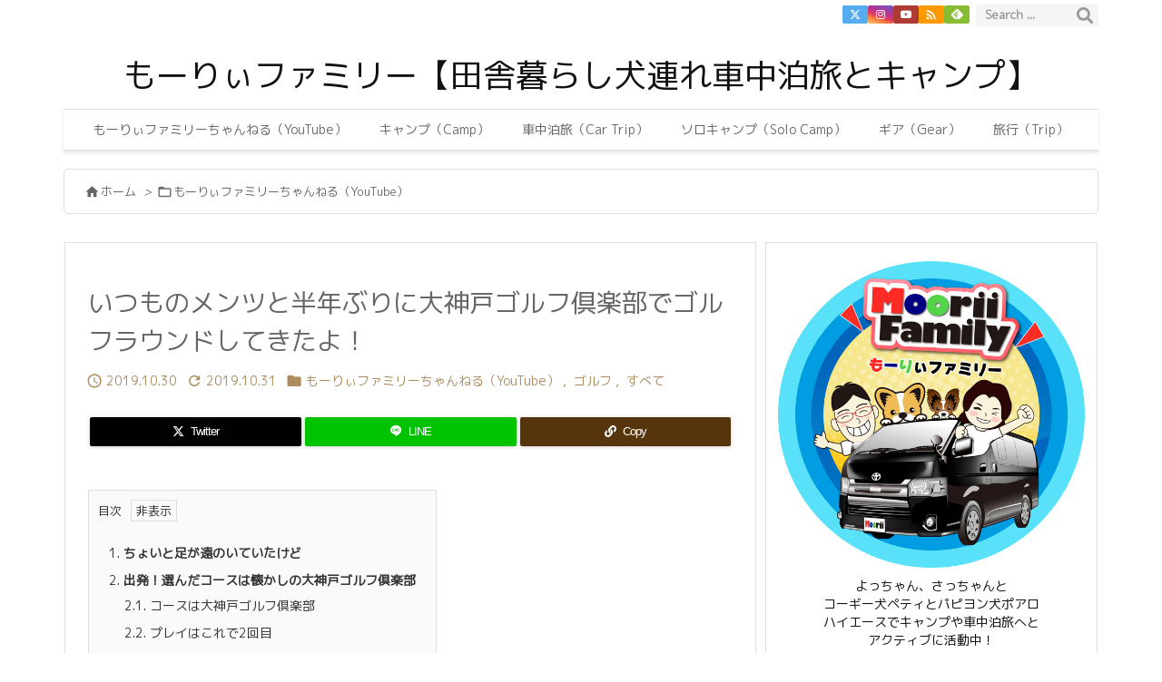

--- FILE ---
content_type: application/javascript; charset=utf-8
request_url: https://fundingchoicesmessages.google.com/f/AGSKWxUaxjwnXJOvUpjEUIv-eTQ1fd9Umr8g2n7FIywXoIpMJzxvOZA2MYpRelHsWqeDD5IF2qxyiDaAOzOpyQj4qA-azjZWqF1AjoAePN1DP-J7-6ttTJ66DyGz4alAYlah-H9GCWIcEF-bcAb3TNWm1JXpkOfP5PiDK55ndDk9dyv0N46l2CZQSgG3mbwz/_/adstacodaeu._advertisement//samsung_ad._elements/ads/-skyscrapper160x600.
body_size: -1290
content:
window['e3328466-583d-4bae-b2de-5b80ab9fc11f'] = true;